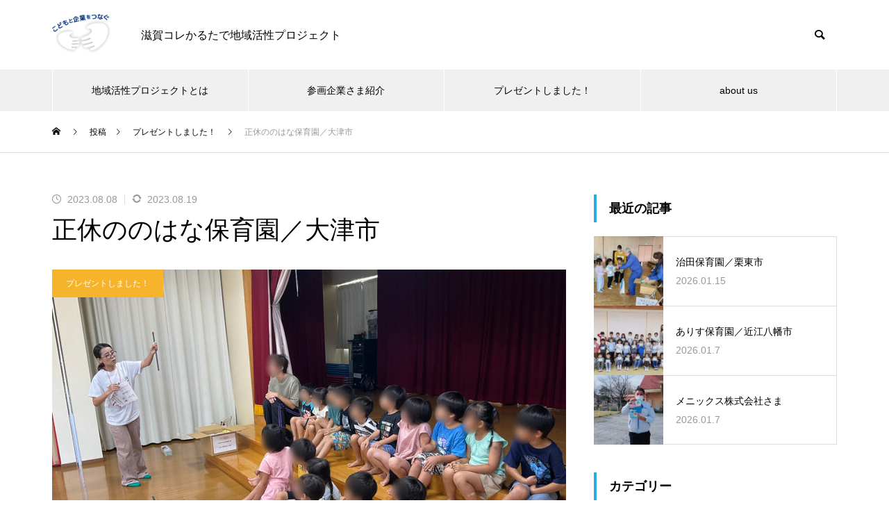

--- FILE ---
content_type: text/html; charset=UTF-8
request_url: https://project.karuta.biz/shokyunonohana/
body_size: 20327
content:
<!DOCTYPE html>
<html class="pc" lang="ja">
<head prefix="og: https://ogp.me/ns# fb: https://ogp.me/ns/fb#">
<meta charset="UTF-8">
<!--[if IE]><meta http-equiv="X-UA-Compatible" content="IE=edge"><![endif]-->
<meta name="viewport" content="width=device-width">
<title>正休ののはな保育園／大津市 | 滋賀コレかるたで地域活性プロジェクト</title>
<meta name="description" content="年長さん23人にプレゼントしました！8月8日、大津市の正休ののはな保育園の子ども達に滋賀コレかるたをプレゼントしました！プレゼントしてくださったのは、株式会社マインズ・株式会社TDCさま。">
<link rel="pingback" href="https://project.karuta.biz/xmlrpc.php">
<link rel="shortcut icon" href="https://project.karuta.biz/wp-content/uploads/2022/06/fabicon.png">
<meta name='robots' content='max-image-preview:large' />
<meta property="og:type" content="article">
<meta property="og:url" content="https://project.karuta.biz/shokyunonohana/">
<meta property="og:title" content="正休ののはな保育園／大津市 &#8211; 滋賀コレかるたで地域活性プロジェクト">
<meta property="og:description" content="年長さん23人にプレゼントしました！8月8日、大津市の正休ののはな保育園の子ども達に滋賀コレかるたをプレゼントしました！プレゼントしてくださったのは、株式会社マインズ・株式会社TDCさま。">
<meta property="og:site_name" content="滋賀コレかるたで地域活性プロジェクト">
<meta property="og:image" content="https://project.karuta.biz/wp-content/uploads/2023/08/nonohana02.jpg">
<meta property="og:image:secure_url" content="https://project.karuta.biz/wp-content/uploads/2023/08/nonohana02.jpg"> 
<meta property="og:image:width" content="1333"> 
<meta property="og:image:height" content="1000">
<meta name="twitter:card" content="summary">
<meta name="twitter:title" content="正休ののはな保育園／大津市 &#8211; 滋賀コレかるたで地域活性プロジェクト">
<meta property="twitter:description" content="年長さん23人にプレゼントしました！8月8日、大津市の正休ののはな保育園の子ども達に滋賀コレかるたをプレゼントしました！プレゼントしてくださったのは、株式会社マインズ・株式会社TDCさま。">
<meta name="twitter:image:src" content="https://project.karuta.biz/wp-content/uploads/2023/08/nonohana02-460x460.jpg">
<link rel='dns-prefetch' href='//www.googletagmanager.com' />
<link rel="alternate" type="application/rss+xml" title="滋賀コレかるたで地域活性プロジェクト &raquo; フィード" href="https://project.karuta.biz/feed/" />
<link rel="alternate" type="application/rss+xml" title="滋賀コレかるたで地域活性プロジェクト &raquo; コメントフィード" href="https://project.karuta.biz/comments/feed/" />
<link rel="alternate" type="application/rss+xml" title="滋賀コレかるたで地域活性プロジェクト &raquo; 正休ののはな保育園／大津市 のコメントのフィード" href="https://project.karuta.biz/shokyunonohana/feed/" />
<link rel="alternate" title="oEmbed (JSON)" type="application/json+oembed" href="https://project.karuta.biz/wp-json/oembed/1.0/embed?url=https%3A%2F%2Fproject.karuta.biz%2Fshokyunonohana%2F" />
<link rel="alternate" title="oEmbed (XML)" type="text/xml+oembed" href="https://project.karuta.biz/wp-json/oembed/1.0/embed?url=https%3A%2F%2Fproject.karuta.biz%2Fshokyunonohana%2F&#038;format=xml" />
<link rel="preconnect" href="https://fonts.googleapis.com">
<link rel="preconnect" href="https://fonts.gstatic.com" crossorigin>
<link href="https://fonts.googleapis.com/css2?family=Noto+Sans+JP:wght@400;600" rel="stylesheet">
<style id='wp-img-auto-sizes-contain-inline-css' type='text/css'>
img:is([sizes=auto i],[sizes^="auto," i]){contain-intrinsic-size:3000px 1500px}
/*# sourceURL=wp-img-auto-sizes-contain-inline-css */
</style>
<link rel='stylesheet' id='style-css' href='https://project.karuta.biz/wp-content/themes/muum_tcd085/style.css?ver=3.7.6' type='text/css' media='all' />
<style id='wp-block-library-inline-css' type='text/css'>
:root{--wp-block-synced-color:#7a00df;--wp-block-synced-color--rgb:122,0,223;--wp-bound-block-color:var(--wp-block-synced-color);--wp-editor-canvas-background:#ddd;--wp-admin-theme-color:#007cba;--wp-admin-theme-color--rgb:0,124,186;--wp-admin-theme-color-darker-10:#006ba1;--wp-admin-theme-color-darker-10--rgb:0,107,160.5;--wp-admin-theme-color-darker-20:#005a87;--wp-admin-theme-color-darker-20--rgb:0,90,135;--wp-admin-border-width-focus:2px}@media (min-resolution:192dpi){:root{--wp-admin-border-width-focus:1.5px}}.wp-element-button{cursor:pointer}:root .has-very-light-gray-background-color{background-color:#eee}:root .has-very-dark-gray-background-color{background-color:#313131}:root .has-very-light-gray-color{color:#eee}:root .has-very-dark-gray-color{color:#313131}:root .has-vivid-green-cyan-to-vivid-cyan-blue-gradient-background{background:linear-gradient(135deg,#00d084,#0693e3)}:root .has-purple-crush-gradient-background{background:linear-gradient(135deg,#34e2e4,#4721fb 50%,#ab1dfe)}:root .has-hazy-dawn-gradient-background{background:linear-gradient(135deg,#faaca8,#dad0ec)}:root .has-subdued-olive-gradient-background{background:linear-gradient(135deg,#fafae1,#67a671)}:root .has-atomic-cream-gradient-background{background:linear-gradient(135deg,#fdd79a,#004a59)}:root .has-nightshade-gradient-background{background:linear-gradient(135deg,#330968,#31cdcf)}:root .has-midnight-gradient-background{background:linear-gradient(135deg,#020381,#2874fc)}:root{--wp--preset--font-size--normal:16px;--wp--preset--font-size--huge:42px}.has-regular-font-size{font-size:1em}.has-larger-font-size{font-size:2.625em}.has-normal-font-size{font-size:var(--wp--preset--font-size--normal)}.has-huge-font-size{font-size:var(--wp--preset--font-size--huge)}.has-text-align-center{text-align:center}.has-text-align-left{text-align:left}.has-text-align-right{text-align:right}.has-fit-text{white-space:nowrap!important}#end-resizable-editor-section{display:none}.aligncenter{clear:both}.items-justified-left{justify-content:flex-start}.items-justified-center{justify-content:center}.items-justified-right{justify-content:flex-end}.items-justified-space-between{justify-content:space-between}.screen-reader-text{border:0;clip-path:inset(50%);height:1px;margin:-1px;overflow:hidden;padding:0;position:absolute;width:1px;word-wrap:normal!important}.screen-reader-text:focus{background-color:#ddd;clip-path:none;color:#444;display:block;font-size:1em;height:auto;left:5px;line-height:normal;padding:15px 23px 14px;text-decoration:none;top:5px;width:auto;z-index:100000}html :where(.has-border-color){border-style:solid}html :where([style*=border-top-color]){border-top-style:solid}html :where([style*=border-right-color]){border-right-style:solid}html :where([style*=border-bottom-color]){border-bottom-style:solid}html :where([style*=border-left-color]){border-left-style:solid}html :where([style*=border-width]){border-style:solid}html :where([style*=border-top-width]){border-top-style:solid}html :where([style*=border-right-width]){border-right-style:solid}html :where([style*=border-bottom-width]){border-bottom-style:solid}html :where([style*=border-left-width]){border-left-style:solid}html :where(img[class*=wp-image-]){height:auto;max-width:100%}:where(figure){margin:0 0 1em}html :where(.is-position-sticky){--wp-admin--admin-bar--position-offset:var(--wp-admin--admin-bar--height,0px)}@media screen and (max-width:600px){html :where(.is-position-sticky){--wp-admin--admin-bar--position-offset:0px}}

/*# sourceURL=wp-block-library-inline-css */
</style><style id='wp-block-heading-inline-css' type='text/css'>
h1:where(.wp-block-heading).has-background,h2:where(.wp-block-heading).has-background,h3:where(.wp-block-heading).has-background,h4:where(.wp-block-heading).has-background,h5:where(.wp-block-heading).has-background,h6:where(.wp-block-heading).has-background{padding:1.25em 2.375em}h1.has-text-align-left[style*=writing-mode]:where([style*=vertical-lr]),h1.has-text-align-right[style*=writing-mode]:where([style*=vertical-rl]),h2.has-text-align-left[style*=writing-mode]:where([style*=vertical-lr]),h2.has-text-align-right[style*=writing-mode]:where([style*=vertical-rl]),h3.has-text-align-left[style*=writing-mode]:where([style*=vertical-lr]),h3.has-text-align-right[style*=writing-mode]:where([style*=vertical-rl]),h4.has-text-align-left[style*=writing-mode]:where([style*=vertical-lr]),h4.has-text-align-right[style*=writing-mode]:where([style*=vertical-rl]),h5.has-text-align-left[style*=writing-mode]:where([style*=vertical-lr]),h5.has-text-align-right[style*=writing-mode]:where([style*=vertical-rl]),h6.has-text-align-left[style*=writing-mode]:where([style*=vertical-lr]),h6.has-text-align-right[style*=writing-mode]:where([style*=vertical-rl]){rotate:180deg}
/*# sourceURL=https://project.karuta.biz/wp-includes/blocks/heading/style.min.css */
</style>
<style id='wp-block-image-inline-css' type='text/css'>
.wp-block-image>a,.wp-block-image>figure>a{display:inline-block}.wp-block-image img{box-sizing:border-box;height:auto;max-width:100%;vertical-align:bottom}@media not (prefers-reduced-motion){.wp-block-image img.hide{visibility:hidden}.wp-block-image img.show{animation:show-content-image .4s}}.wp-block-image[style*=border-radius] img,.wp-block-image[style*=border-radius]>a{border-radius:inherit}.wp-block-image.has-custom-border img{box-sizing:border-box}.wp-block-image.aligncenter{text-align:center}.wp-block-image.alignfull>a,.wp-block-image.alignwide>a{width:100%}.wp-block-image.alignfull img,.wp-block-image.alignwide img{height:auto;width:100%}.wp-block-image .aligncenter,.wp-block-image .alignleft,.wp-block-image .alignright,.wp-block-image.aligncenter,.wp-block-image.alignleft,.wp-block-image.alignright{display:table}.wp-block-image .aligncenter>figcaption,.wp-block-image .alignleft>figcaption,.wp-block-image .alignright>figcaption,.wp-block-image.aligncenter>figcaption,.wp-block-image.alignleft>figcaption,.wp-block-image.alignright>figcaption{caption-side:bottom;display:table-caption}.wp-block-image .alignleft{float:left;margin:.5em 1em .5em 0}.wp-block-image .alignright{float:right;margin:.5em 0 .5em 1em}.wp-block-image .aligncenter{margin-left:auto;margin-right:auto}.wp-block-image :where(figcaption){margin-bottom:1em;margin-top:.5em}.wp-block-image.is-style-circle-mask img{border-radius:9999px}@supports ((-webkit-mask-image:none) or (mask-image:none)) or (-webkit-mask-image:none){.wp-block-image.is-style-circle-mask img{border-radius:0;-webkit-mask-image:url('data:image/svg+xml;utf8,<svg viewBox="0 0 100 100" xmlns="http://www.w3.org/2000/svg"><circle cx="50" cy="50" r="50"/></svg>');mask-image:url('data:image/svg+xml;utf8,<svg viewBox="0 0 100 100" xmlns="http://www.w3.org/2000/svg"><circle cx="50" cy="50" r="50"/></svg>');mask-mode:alpha;-webkit-mask-position:center;mask-position:center;-webkit-mask-repeat:no-repeat;mask-repeat:no-repeat;-webkit-mask-size:contain;mask-size:contain}}:root :where(.wp-block-image.is-style-rounded img,.wp-block-image .is-style-rounded img){border-radius:9999px}.wp-block-image figure{margin:0}.wp-lightbox-container{display:flex;flex-direction:column;position:relative}.wp-lightbox-container img{cursor:zoom-in}.wp-lightbox-container img:hover+button{opacity:1}.wp-lightbox-container button{align-items:center;backdrop-filter:blur(16px) saturate(180%);background-color:#5a5a5a40;border:none;border-radius:4px;cursor:zoom-in;display:flex;height:20px;justify-content:center;opacity:0;padding:0;position:absolute;right:16px;text-align:center;top:16px;width:20px;z-index:100}@media not (prefers-reduced-motion){.wp-lightbox-container button{transition:opacity .2s ease}}.wp-lightbox-container button:focus-visible{outline:3px auto #5a5a5a40;outline:3px auto -webkit-focus-ring-color;outline-offset:3px}.wp-lightbox-container button:hover{cursor:pointer;opacity:1}.wp-lightbox-container button:focus{opacity:1}.wp-lightbox-container button:focus,.wp-lightbox-container button:hover,.wp-lightbox-container button:not(:hover):not(:active):not(.has-background){background-color:#5a5a5a40;border:none}.wp-lightbox-overlay{box-sizing:border-box;cursor:zoom-out;height:100vh;left:0;overflow:hidden;position:fixed;top:0;visibility:hidden;width:100%;z-index:100000}.wp-lightbox-overlay .close-button{align-items:center;cursor:pointer;display:flex;justify-content:center;min-height:40px;min-width:40px;padding:0;position:absolute;right:calc(env(safe-area-inset-right) + 16px);top:calc(env(safe-area-inset-top) + 16px);z-index:5000000}.wp-lightbox-overlay .close-button:focus,.wp-lightbox-overlay .close-button:hover,.wp-lightbox-overlay .close-button:not(:hover):not(:active):not(.has-background){background:none;border:none}.wp-lightbox-overlay .lightbox-image-container{height:var(--wp--lightbox-container-height);left:50%;overflow:hidden;position:absolute;top:50%;transform:translate(-50%,-50%);transform-origin:top left;width:var(--wp--lightbox-container-width);z-index:9999999999}.wp-lightbox-overlay .wp-block-image{align-items:center;box-sizing:border-box;display:flex;height:100%;justify-content:center;margin:0;position:relative;transform-origin:0 0;width:100%;z-index:3000000}.wp-lightbox-overlay .wp-block-image img{height:var(--wp--lightbox-image-height);min-height:var(--wp--lightbox-image-height);min-width:var(--wp--lightbox-image-width);width:var(--wp--lightbox-image-width)}.wp-lightbox-overlay .wp-block-image figcaption{display:none}.wp-lightbox-overlay button{background:none;border:none}.wp-lightbox-overlay .scrim{background-color:#fff;height:100%;opacity:.9;position:absolute;width:100%;z-index:2000000}.wp-lightbox-overlay.active{visibility:visible}@media not (prefers-reduced-motion){.wp-lightbox-overlay.active{animation:turn-on-visibility .25s both}.wp-lightbox-overlay.active img{animation:turn-on-visibility .35s both}.wp-lightbox-overlay.show-closing-animation:not(.active){animation:turn-off-visibility .35s both}.wp-lightbox-overlay.show-closing-animation:not(.active) img{animation:turn-off-visibility .25s both}.wp-lightbox-overlay.zoom.active{animation:none;opacity:1;visibility:visible}.wp-lightbox-overlay.zoom.active .lightbox-image-container{animation:lightbox-zoom-in .4s}.wp-lightbox-overlay.zoom.active .lightbox-image-container img{animation:none}.wp-lightbox-overlay.zoom.active .scrim{animation:turn-on-visibility .4s forwards}.wp-lightbox-overlay.zoom.show-closing-animation:not(.active){animation:none}.wp-lightbox-overlay.zoom.show-closing-animation:not(.active) .lightbox-image-container{animation:lightbox-zoom-out .4s}.wp-lightbox-overlay.zoom.show-closing-animation:not(.active) .lightbox-image-container img{animation:none}.wp-lightbox-overlay.zoom.show-closing-animation:not(.active) .scrim{animation:turn-off-visibility .4s forwards}}@keyframes show-content-image{0%{visibility:hidden}99%{visibility:hidden}to{visibility:visible}}@keyframes turn-on-visibility{0%{opacity:0}to{opacity:1}}@keyframes turn-off-visibility{0%{opacity:1;visibility:visible}99%{opacity:0;visibility:visible}to{opacity:0;visibility:hidden}}@keyframes lightbox-zoom-in{0%{transform:translate(calc((-100vw + var(--wp--lightbox-scrollbar-width))/2 + var(--wp--lightbox-initial-left-position)),calc(-50vh + var(--wp--lightbox-initial-top-position))) scale(var(--wp--lightbox-scale))}to{transform:translate(-50%,-50%) scale(1)}}@keyframes lightbox-zoom-out{0%{transform:translate(-50%,-50%) scale(1);visibility:visible}99%{visibility:visible}to{transform:translate(calc((-100vw + var(--wp--lightbox-scrollbar-width))/2 + var(--wp--lightbox-initial-left-position)),calc(-50vh + var(--wp--lightbox-initial-top-position))) scale(var(--wp--lightbox-scale));visibility:hidden}}
/*# sourceURL=https://project.karuta.biz/wp-includes/blocks/image/style.min.css */
</style>
<style id='wp-block-columns-inline-css' type='text/css'>
.wp-block-columns{box-sizing:border-box;display:flex;flex-wrap:wrap!important}@media (min-width:782px){.wp-block-columns{flex-wrap:nowrap!important}}.wp-block-columns{align-items:normal!important}.wp-block-columns.are-vertically-aligned-top{align-items:flex-start}.wp-block-columns.are-vertically-aligned-center{align-items:center}.wp-block-columns.are-vertically-aligned-bottom{align-items:flex-end}@media (max-width:781px){.wp-block-columns:not(.is-not-stacked-on-mobile)>.wp-block-column{flex-basis:100%!important}}@media (min-width:782px){.wp-block-columns:not(.is-not-stacked-on-mobile)>.wp-block-column{flex-basis:0;flex-grow:1}.wp-block-columns:not(.is-not-stacked-on-mobile)>.wp-block-column[style*=flex-basis]{flex-grow:0}}.wp-block-columns.is-not-stacked-on-mobile{flex-wrap:nowrap!important}.wp-block-columns.is-not-stacked-on-mobile>.wp-block-column{flex-basis:0;flex-grow:1}.wp-block-columns.is-not-stacked-on-mobile>.wp-block-column[style*=flex-basis]{flex-grow:0}:where(.wp-block-columns){margin-bottom:1.75em}:where(.wp-block-columns.has-background){padding:1.25em 2.375em}.wp-block-column{flex-grow:1;min-width:0;overflow-wrap:break-word;word-break:break-word}.wp-block-column.is-vertically-aligned-top{align-self:flex-start}.wp-block-column.is-vertically-aligned-center{align-self:center}.wp-block-column.is-vertically-aligned-bottom{align-self:flex-end}.wp-block-column.is-vertically-aligned-stretch{align-self:stretch}.wp-block-column.is-vertically-aligned-bottom,.wp-block-column.is-vertically-aligned-center,.wp-block-column.is-vertically-aligned-top{width:100%}
/*# sourceURL=https://project.karuta.biz/wp-includes/blocks/columns/style.min.css */
</style>
<style id='wp-block-paragraph-inline-css' type='text/css'>
.is-small-text{font-size:.875em}.is-regular-text{font-size:1em}.is-large-text{font-size:2.25em}.is-larger-text{font-size:3em}.has-drop-cap:not(:focus):first-letter{float:left;font-size:8.4em;font-style:normal;font-weight:100;line-height:.68;margin:.05em .1em 0 0;text-transform:uppercase}body.rtl .has-drop-cap:not(:focus):first-letter{float:none;margin-left:.1em}p.has-drop-cap.has-background{overflow:hidden}:root :where(p.has-background){padding:1.25em 2.375em}:where(p.has-text-color:not(.has-link-color)) a{color:inherit}p.has-text-align-left[style*="writing-mode:vertical-lr"],p.has-text-align-right[style*="writing-mode:vertical-rl"]{rotate:180deg}
/*# sourceURL=https://project.karuta.biz/wp-includes/blocks/paragraph/style.min.css */
</style>
<style id='global-styles-inline-css' type='text/css'>
:root{--wp--preset--aspect-ratio--square: 1;--wp--preset--aspect-ratio--4-3: 4/3;--wp--preset--aspect-ratio--3-4: 3/4;--wp--preset--aspect-ratio--3-2: 3/2;--wp--preset--aspect-ratio--2-3: 2/3;--wp--preset--aspect-ratio--16-9: 16/9;--wp--preset--aspect-ratio--9-16: 9/16;--wp--preset--color--black: #000000;--wp--preset--color--cyan-bluish-gray: #abb8c3;--wp--preset--color--white: #ffffff;--wp--preset--color--pale-pink: #f78da7;--wp--preset--color--vivid-red: #cf2e2e;--wp--preset--color--luminous-vivid-orange: #ff6900;--wp--preset--color--luminous-vivid-amber: #fcb900;--wp--preset--color--light-green-cyan: #7bdcb5;--wp--preset--color--vivid-green-cyan: #00d084;--wp--preset--color--pale-cyan-blue: #8ed1fc;--wp--preset--color--vivid-cyan-blue: #0693e3;--wp--preset--color--vivid-purple: #9b51e0;--wp--preset--gradient--vivid-cyan-blue-to-vivid-purple: linear-gradient(135deg,rgb(6,147,227) 0%,rgb(155,81,224) 100%);--wp--preset--gradient--light-green-cyan-to-vivid-green-cyan: linear-gradient(135deg,rgb(122,220,180) 0%,rgb(0,208,130) 100%);--wp--preset--gradient--luminous-vivid-amber-to-luminous-vivid-orange: linear-gradient(135deg,rgb(252,185,0) 0%,rgb(255,105,0) 100%);--wp--preset--gradient--luminous-vivid-orange-to-vivid-red: linear-gradient(135deg,rgb(255,105,0) 0%,rgb(207,46,46) 100%);--wp--preset--gradient--very-light-gray-to-cyan-bluish-gray: linear-gradient(135deg,rgb(238,238,238) 0%,rgb(169,184,195) 100%);--wp--preset--gradient--cool-to-warm-spectrum: linear-gradient(135deg,rgb(74,234,220) 0%,rgb(151,120,209) 20%,rgb(207,42,186) 40%,rgb(238,44,130) 60%,rgb(251,105,98) 80%,rgb(254,248,76) 100%);--wp--preset--gradient--blush-light-purple: linear-gradient(135deg,rgb(255,206,236) 0%,rgb(152,150,240) 100%);--wp--preset--gradient--blush-bordeaux: linear-gradient(135deg,rgb(254,205,165) 0%,rgb(254,45,45) 50%,rgb(107,0,62) 100%);--wp--preset--gradient--luminous-dusk: linear-gradient(135deg,rgb(255,203,112) 0%,rgb(199,81,192) 50%,rgb(65,88,208) 100%);--wp--preset--gradient--pale-ocean: linear-gradient(135deg,rgb(255,245,203) 0%,rgb(182,227,212) 50%,rgb(51,167,181) 100%);--wp--preset--gradient--electric-grass: linear-gradient(135deg,rgb(202,248,128) 0%,rgb(113,206,126) 100%);--wp--preset--gradient--midnight: linear-gradient(135deg,rgb(2,3,129) 0%,rgb(40,116,252) 100%);--wp--preset--font-size--small: 13px;--wp--preset--font-size--medium: 20px;--wp--preset--font-size--large: 36px;--wp--preset--font-size--x-large: 42px;--wp--preset--spacing--20: 0.44rem;--wp--preset--spacing--30: 0.67rem;--wp--preset--spacing--40: 1rem;--wp--preset--spacing--50: 1.5rem;--wp--preset--spacing--60: 2.25rem;--wp--preset--spacing--70: 3.38rem;--wp--preset--spacing--80: 5.06rem;--wp--preset--shadow--natural: 6px 6px 9px rgba(0, 0, 0, 0.2);--wp--preset--shadow--deep: 12px 12px 50px rgba(0, 0, 0, 0.4);--wp--preset--shadow--sharp: 6px 6px 0px rgba(0, 0, 0, 0.2);--wp--preset--shadow--outlined: 6px 6px 0px -3px rgb(255, 255, 255), 6px 6px rgb(0, 0, 0);--wp--preset--shadow--crisp: 6px 6px 0px rgb(0, 0, 0);}:where(.is-layout-flex){gap: 0.5em;}:where(.is-layout-grid){gap: 0.5em;}body .is-layout-flex{display: flex;}.is-layout-flex{flex-wrap: wrap;align-items: center;}.is-layout-flex > :is(*, div){margin: 0;}body .is-layout-grid{display: grid;}.is-layout-grid > :is(*, div){margin: 0;}:where(.wp-block-columns.is-layout-flex){gap: 2em;}:where(.wp-block-columns.is-layout-grid){gap: 2em;}:where(.wp-block-post-template.is-layout-flex){gap: 1.25em;}:where(.wp-block-post-template.is-layout-grid){gap: 1.25em;}.has-black-color{color: var(--wp--preset--color--black) !important;}.has-cyan-bluish-gray-color{color: var(--wp--preset--color--cyan-bluish-gray) !important;}.has-white-color{color: var(--wp--preset--color--white) !important;}.has-pale-pink-color{color: var(--wp--preset--color--pale-pink) !important;}.has-vivid-red-color{color: var(--wp--preset--color--vivid-red) !important;}.has-luminous-vivid-orange-color{color: var(--wp--preset--color--luminous-vivid-orange) !important;}.has-luminous-vivid-amber-color{color: var(--wp--preset--color--luminous-vivid-amber) !important;}.has-light-green-cyan-color{color: var(--wp--preset--color--light-green-cyan) !important;}.has-vivid-green-cyan-color{color: var(--wp--preset--color--vivid-green-cyan) !important;}.has-pale-cyan-blue-color{color: var(--wp--preset--color--pale-cyan-blue) !important;}.has-vivid-cyan-blue-color{color: var(--wp--preset--color--vivid-cyan-blue) !important;}.has-vivid-purple-color{color: var(--wp--preset--color--vivid-purple) !important;}.has-black-background-color{background-color: var(--wp--preset--color--black) !important;}.has-cyan-bluish-gray-background-color{background-color: var(--wp--preset--color--cyan-bluish-gray) !important;}.has-white-background-color{background-color: var(--wp--preset--color--white) !important;}.has-pale-pink-background-color{background-color: var(--wp--preset--color--pale-pink) !important;}.has-vivid-red-background-color{background-color: var(--wp--preset--color--vivid-red) !important;}.has-luminous-vivid-orange-background-color{background-color: var(--wp--preset--color--luminous-vivid-orange) !important;}.has-luminous-vivid-amber-background-color{background-color: var(--wp--preset--color--luminous-vivid-amber) !important;}.has-light-green-cyan-background-color{background-color: var(--wp--preset--color--light-green-cyan) !important;}.has-vivid-green-cyan-background-color{background-color: var(--wp--preset--color--vivid-green-cyan) !important;}.has-pale-cyan-blue-background-color{background-color: var(--wp--preset--color--pale-cyan-blue) !important;}.has-vivid-cyan-blue-background-color{background-color: var(--wp--preset--color--vivid-cyan-blue) !important;}.has-vivid-purple-background-color{background-color: var(--wp--preset--color--vivid-purple) !important;}.has-black-border-color{border-color: var(--wp--preset--color--black) !important;}.has-cyan-bluish-gray-border-color{border-color: var(--wp--preset--color--cyan-bluish-gray) !important;}.has-white-border-color{border-color: var(--wp--preset--color--white) !important;}.has-pale-pink-border-color{border-color: var(--wp--preset--color--pale-pink) !important;}.has-vivid-red-border-color{border-color: var(--wp--preset--color--vivid-red) !important;}.has-luminous-vivid-orange-border-color{border-color: var(--wp--preset--color--luminous-vivid-orange) !important;}.has-luminous-vivid-amber-border-color{border-color: var(--wp--preset--color--luminous-vivid-amber) !important;}.has-light-green-cyan-border-color{border-color: var(--wp--preset--color--light-green-cyan) !important;}.has-vivid-green-cyan-border-color{border-color: var(--wp--preset--color--vivid-green-cyan) !important;}.has-pale-cyan-blue-border-color{border-color: var(--wp--preset--color--pale-cyan-blue) !important;}.has-vivid-cyan-blue-border-color{border-color: var(--wp--preset--color--vivid-cyan-blue) !important;}.has-vivid-purple-border-color{border-color: var(--wp--preset--color--vivid-purple) !important;}.has-vivid-cyan-blue-to-vivid-purple-gradient-background{background: var(--wp--preset--gradient--vivid-cyan-blue-to-vivid-purple) !important;}.has-light-green-cyan-to-vivid-green-cyan-gradient-background{background: var(--wp--preset--gradient--light-green-cyan-to-vivid-green-cyan) !important;}.has-luminous-vivid-amber-to-luminous-vivid-orange-gradient-background{background: var(--wp--preset--gradient--luminous-vivid-amber-to-luminous-vivid-orange) !important;}.has-luminous-vivid-orange-to-vivid-red-gradient-background{background: var(--wp--preset--gradient--luminous-vivid-orange-to-vivid-red) !important;}.has-very-light-gray-to-cyan-bluish-gray-gradient-background{background: var(--wp--preset--gradient--very-light-gray-to-cyan-bluish-gray) !important;}.has-cool-to-warm-spectrum-gradient-background{background: var(--wp--preset--gradient--cool-to-warm-spectrum) !important;}.has-blush-light-purple-gradient-background{background: var(--wp--preset--gradient--blush-light-purple) !important;}.has-blush-bordeaux-gradient-background{background: var(--wp--preset--gradient--blush-bordeaux) !important;}.has-luminous-dusk-gradient-background{background: var(--wp--preset--gradient--luminous-dusk) !important;}.has-pale-ocean-gradient-background{background: var(--wp--preset--gradient--pale-ocean) !important;}.has-electric-grass-gradient-background{background: var(--wp--preset--gradient--electric-grass) !important;}.has-midnight-gradient-background{background: var(--wp--preset--gradient--midnight) !important;}.has-small-font-size{font-size: var(--wp--preset--font-size--small) !important;}.has-medium-font-size{font-size: var(--wp--preset--font-size--medium) !important;}.has-large-font-size{font-size: var(--wp--preset--font-size--large) !important;}.has-x-large-font-size{font-size: var(--wp--preset--font-size--x-large) !important;}
:where(.wp-block-columns.is-layout-flex){gap: 2em;}:where(.wp-block-columns.is-layout-grid){gap: 2em;}
/*# sourceURL=global-styles-inline-css */
</style>
<style id='core-block-supports-inline-css' type='text/css'>
.wp-container-core-columns-is-layout-9d6595d7{flex-wrap:nowrap;}
/*# sourceURL=core-block-supports-inline-css */
</style>

<style id='classic-theme-styles-inline-css' type='text/css'>
/*! This file is auto-generated */
.wp-block-button__link{color:#fff;background-color:#32373c;border-radius:9999px;box-shadow:none;text-decoration:none;padding:calc(.667em + 2px) calc(1.333em + 2px);font-size:1.125em}.wp-block-file__button{background:#32373c;color:#fff;text-decoration:none}
/*# sourceURL=/wp-includes/css/classic-themes.min.css */
</style>
<style>:root {
  --tcd-font-type1: Arial,"Hiragino Sans","Yu Gothic Medium","Meiryo",sans-serif;
  --tcd-font-type2: "Times New Roman",Times,"Yu Mincho","游明朝","游明朝体","Hiragino Mincho Pro",serif;
  --tcd-font-type3: Palatino,"Yu Kyokasho","游教科書体","UD デジタル 教科書体 N","游明朝","游明朝体","Hiragino Mincho Pro","Meiryo",serif;
  --tcd-font-type-logo: "Noto Sans JP",sans-serif;
}</style>
<script type="text/javascript" src="https://project.karuta.biz/wp-includes/js/jquery/jquery.min.js?ver=3.7.1" id="jquery-core-js"></script>
<script type="text/javascript" src="https://project.karuta.biz/wp-includes/js/jquery/jquery-migrate.min.js?ver=3.4.1" id="jquery-migrate-js"></script>

<!-- Site Kit によって追加された Google タグ（gtag.js）スニペット -->
<!-- Google アナリティクス スニペット (Site Kit が追加) -->
<script type="text/javascript" src="https://www.googletagmanager.com/gtag/js?id=G-FY4RFKEWKX" id="google_gtagjs-js" async></script>
<script type="text/javascript" id="google_gtagjs-js-after">
/* <![CDATA[ */
window.dataLayer = window.dataLayer || [];function gtag(){dataLayer.push(arguments);}
gtag("set","linker",{"domains":["project.karuta.biz"]});
gtag("js", new Date());
gtag("set", "developer_id.dZTNiMT", true);
gtag("config", "G-FY4RFKEWKX");
//# sourceURL=google_gtagjs-js-after
/* ]]> */
</script>
<link rel="https://api.w.org/" href="https://project.karuta.biz/wp-json/" /><link rel="alternate" title="JSON" type="application/json" href="https://project.karuta.biz/wp-json/wp/v2/posts/1469" /><link rel="canonical" href="https://project.karuta.biz/shokyunonohana/" />
<link rel='shortlink' href='https://project.karuta.biz/?p=1469' />
<meta name="generator" content="Site Kit by Google 1.170.0" /><link rel="stylesheet" href="https://project.karuta.biz/wp-content/themes/muum_tcd085/css/design-plus.css?ver=3.7.6">
<link rel="stylesheet" href="https://project.karuta.biz/wp-content/themes/muum_tcd085/css/sns-botton.css?ver=3.7.6">
<link rel="stylesheet" media="screen and (max-width:1251px)" href="https://project.karuta.biz/wp-content/themes/muum_tcd085/css/responsive.css?ver=3.7.6">
<link rel="stylesheet" media="screen and (max-width:1251px)" href="https://project.karuta.biz/wp-content/themes/muum_tcd085/css/footer-bar.css?ver=3.7.6">

<script src="https://project.karuta.biz/wp-content/themes/muum_tcd085/js/jquery.easing.1.4.js?ver=3.7.6"></script>
<script src="https://project.karuta.biz/wp-content/themes/muum_tcd085/js/jscript.js?ver=3.7.6"></script>
<script src="https://project.karuta.biz/wp-content/themes/muum_tcd085/js/tcd_cookie.min.js?ver=3.7.6"></script>
<script src="https://project.karuta.biz/wp-content/themes/muum_tcd085/js/comment.js?ver=3.7.6"></script>
<script src="https://project.karuta.biz/wp-content/themes/muum_tcd085/js/parallax.js?ver=3.7.6"></script>
<script src="https://project.karuta.biz/wp-content/themes/muum_tcd085/js/counter.js?ver=3.7.6"></script>
<script src="https://project.karuta.biz/wp-content/themes/muum_tcd085/js/waypoints.min.js?ver=3.7.6"></script>

<link rel="stylesheet" href="https://project.karuta.biz/wp-content/themes/muum_tcd085/js/simplebar.css?ver=3.7.6">
<script src="https://project.karuta.biz/wp-content/themes/muum_tcd085/js/simplebar.min.js?ver=3.7.6"></script>


<script src="https://project.karuta.biz/wp-content/themes/muum_tcd085/js/header_fix_mobile.js?ver=3.7.6"></script>
<style type="text/css">
body { font-size:16px; }
body, input, textarea { font-family: var(--tcd-font-type1); }

.rich_font, .p-vertical, .widget_headline, .widget_tab_post_list_button a, .search_box_headline, #global_menu, .megamenu_blog_list, .megamenu_b_wrap, .megamenu_b_wrap .headline, #index_tab { font-family: var(--tcd-font-type1);}

.rich_font_1 { font-family: var(--tcd-font-type1);  }
.rich_font_2 { font-family: var(--tcd-font-type2);  font-weight:500; }
.rich_font_3 { font-family: var(--tcd-font-type3);  font-weight:500; }
.rich_font_logo { font-family: var(--tcd-font-type-logo); font-weight: bold !important; ;}

.post_content, #next_prev_post { font-family: var(--tcd-font-type1);  }

#global_menu { background:rgba(240,240,240, 1); }
#global_menu > ul > li > a, #global_menu > ul > li:first-of-type a { color:#000; border-color:#FFFFFF; }
#global_menu > ul > li > a:hover { color:#fff; background:#f6b42c; /*border-color:#f6b42c;*/ }
#global_menu > ul > li.active > a, #global_menu > ul > li.current-menu-item > a, #header.active #global_menu > ul > li.current-menu-item.active_button > a { color:#fff; background:#29aae1; /*border-color:#29aae1;*/ }
#global_menu ul ul a { color:#FFFFFF !important; background:#f6b42c; }
#global_menu ul ul a:hover { background:#dd9b13; }
#global_menu > ul > li.menu-item-has-children.active > a { background:#f6b42c; /*border-color:#f6b42c;*/ }
.pc .header_fix #header.off_hover #global_menu { background:rgba(240,240,240,0.5); }
.pc .header_fix #header.off_hover #global_menu > ul > li > a, .pc .header_fix #header.off_hover #global_menu > ul > li:first-of-type a { border-color:rgba(255,255,255,0.5); }
.mobile .header_fix_mobile #header { background:#fff; }
.mobile .header_fix_mobile #header.off_hover { background:rgba(255,255,255,0.5); }
#drawer_menu { background:#29aae1; }
#mobile_menu a { color:#ffffff; border-color:rgba(255, 255, 255, 0.2); }
#mobile_menu li li a { background:#29aae1; }
#drawer_menu #close_menu a{ color:#29aae1; }
#drawer_menu #close_menu a:before { color:#ffffff; }
#mobile_menu .child_menu_button .icon:before, #footer_search .button label:before{ color:#ffffff; }
.megamenu_blog_list { background:#29aae1; }
.megamenu_blog_list .category_list a { font-size:16px; color:#999999; }
.megamenu_blog_list .post_list .title { font-size:14px; }
.megamenu_b_wrap { background:#29aae1; }
.megamenu_b_wrap .headline { font-size:16px; color:#ffffff; }
.megamenu_b_wrap .title { font-size:14px; }
.megamenu_page_wrap { border-top:1px solid #555555; }
#global_menu > ul > li.megamenu_parent_type2.active_megamenu_button > a { color:#fff !important; background:#29aae1 !important; /*border-color:#29aae1 !important;*/ }
#global_menu > ul > li.megamenu_parent_type3.active_megamenu_button > a { color:#fff !important; background:#29aae1 !important; /*border-color:#29aae1 !important;*/ }
#footer_carousel { background:#29aae1; }
#footer_carousel .title { font-size:14px; }
#footer_bottom { color:#ffffff; background:#29aae1; }
#footer_bottom a { color:#ffffff; }
#return_top a:before { color:#FFFFFF; }
#return_top a { background:#29aae1; }
#return_top a:hover { background:#f6b42c; }
@media screen and (max-width:750px) {
  #footer_carousel .title { font-size:12px; }
  #footer_bottom { color:#000; background:none; }
  #footer_bottom a { color:#000; }
  #copyright { color:#ffffff; background:#29aae1; }
}
.author_profile .avatar_area img, .animate_image img, .animate_background .image {
  width:100%; height:auto;
  -webkit-transition: transform  0.75s ease;
  transition: transform  0.75s ease;
}
.author_profile a.avatar:hover img, .animate_image:hover img, .animate_background:hover .image {
  -webkit-transform: scale(1.2);
  transform: scale(1.2);
}



a { color:#000; }

.widget_tab_post_list_button a:hover, .page_navi span.current, #author_page_headline,
#header_carousel_type1 .slick-dots button:hover::before, #header_carousel_type1 .slick-dots .slick-active button::before, #header_carousel_type2 .slick-dots button:hover::before, #header_carousel_type2 .slick-dots .slick-active button::before
  { background-color:#29aae1; }

.widget_headline, .design_headline1, .widget_tab_post_list_button a:hover, .page_navi span.current
  { border-color:#29aae1; }

#header_search .button label:hover:before
  { color:#f6b42c; }

#submit_comment:hover, #cancel_comment_reply a:hover, #wp-calendar #prev a:hover, #wp-calendar #next a:hover, #wp-calendar td a:hover,
#post_pagination a:hover, #p_readmore .button:hover, .page_navi a:hover, #post_pagination a:hover,.c-pw__btn:hover, #post_pagination a:hover, #comment_tab li a:hover, #category_post .tab p:hover
  { background-color:#f6b42c; }

#comment_textarea textarea:focus, .c-pw__box-input:focus, .page_navi a:hover, #post_pagination p, #post_pagination a:hover
  { border-color:#f6b42c; }

a:hover, #header_logo a:hover, #footer a:hover, #footer_social_link li a:hover:before, #bread_crumb a:hover, #bread_crumb li.home a:hover:after, #next_prev_post a:hover,
.single_copy_title_url_btn:hover, .tcdw_search_box_widget .search_area .search_button:hover:before, .tab_widget_nav:hover:before,
#single_author_title_area .author_link li a:hover:before, .author_profile a:hover, .author_profile .author_link li a:hover:before, #post_meta_bottom a:hover, .cardlink_title a:hover,
.comment a:hover, .comment_form_wrapper a:hover, #searchform .submit_button:hover:before, .p-dropdown__title:hover:after
  { color:#a0a0a0; }
.footer_sns li.note a:hover:before , .author_profile .author_link li.note a:hover:before{ background-color:#a0a0a0; }

#menu_button:hover span
  { background-color:#a0a0a0; }

.post_content a, .custom-html-widget a { color:#2e3191; }
.post_content a:hover, .custom-html-widget a:hover { text-decoration:underline; }

.cat_id1 { background-color:#29aae1; }
.cat_id1:hover { background-color:#7ec7ed; }
.megamenu_blog_list .category_list li.active .cat_id1 { color:#29aae1; }
.megamenu_blog_list .category_list .cat_id1:hover { color:#7ec7ed; }
.category_list_widget .cat-item-1 > a:hover > .count { background-color:#29aae1; border-color:#29aae1; }
.cat_id2 { background-color:#f6b42c; }
.cat_id2:hover { background-color:#fcd7a1; }
.megamenu_blog_list .category_list li.active .cat_id2 { color:#f6b42c; }
.megamenu_blog_list .category_list .cat_id2:hover { color:#fcd7a1; }
.category_list_widget .cat-item-2 > a:hover > .count { background-color:#f6b42c; border-color:#f6b42c; }
.cat_id8 { background-color:#f0ea30; }
.cat_id8:hover { background-color:#f8f5aa; }
.megamenu_blog_list .category_list li.active .cat_id8 { color:#f0ea30; }
.megamenu_blog_list .category_list .cat_id8:hover { color:#f8f5aa; }
.category_list_widget .cat-item-8 > a:hover > .count { background-color:#f0ea30; border-color:#f0ea30; }


.mojiwaku{   
 border:1px solid #d3d3d3; 
font-size: 90%;
line-height: 1;
padding: 20px;
}

h2:first-letter {
  font-size: 150%;
  color: #59c3e1;
}



h6 {
  position: relative;
  padding: 0.6em;
  background: #e0edff;
}

h6:after {
  position: absolute;
  content: '';
  top: 100%;
  left: 30px;
  border: 15px solid transparent;
  border-top: 15px solid #e0edff;
  width: 0;
  height: 0;
}


.wp-block-separator{
border-top:  initial; 
border-bottom: initial; 
}

hr {
  background-color:#83ccd2;
}

button {
  background: none;
  border: none;
  padding: 0;
  font: inherit;
  color: inherit;
  cursor: pointer;
  outline: inherit;
}

button {
  background-color: #59c3e1;
  color: #fff;
  border: none;
  padding: 10px 20px;
  border-radius: 5px;
  transition: background-color 0.2s ease-in-out;
}

button:hover {
  background-color: #8dd6e8;
}.styled_h2 {
  font-size:26px !important; text-align:left !important; color:#ffffff; background:#000000;  border-top:0px solid #dddddd;
  border-bottom:0px solid #dddddd;
  border-left:0px solid #dddddd;
  border-right:0px solid #dddddd;
  padding:15px 15px 15px 15px !important;
  margin:0px 0px 30px !important;
}
.styled_h3 {
  font-size:22px !important; text-align:left !important; color:#000000;   border-top:0px solid #dddddd;
  border-bottom:0px solid #dddddd;
  border-left:2px solid #000000;
  border-right:0px solid #dddddd;
  padding:6px 0px 6px 16px !important;
  margin:0px 0px 30px !important;
}
.styled_h4 {
  font-weight:400 !important; font-size:18px !important; text-align:left !important; color:#000000;   border-top:0px solid #dddddd;
  border-bottom:1px solid #dddddd;
  border-left:0px solid #dddddd;
  border-right:0px solid #dddddd;
  padding:3px 0px 3px 20px !important;
  margin:0px 0px 30px !important;
}
.styled_h5 {
  font-weight:400 !important; font-size:14px !important; text-align:left !important; color:#000000;   border-top:0px solid #dddddd;
  border-bottom:1px solid #dddddd;
  border-left:0px solid #dddddd;
  border-right:0px solid #dddddd;
  padding:3px 0px 3px 24px !important;
  margin:0px 0px 30px !important;
}
.q_custom_button1 {
  color:#ffffff !important;
  border-color:rgba(83,83,83,1);
}
.q_custom_button1.animation_type1 { background:#535353; }
.q_custom_button1:hover, .q_custom_button1:focus {
  color:#ffffff !important;
  border-color:rgba(125,125,125,1);
}
.q_custom_button1.animation_type1:hover { background:#7d7d7d; }
.q_custom_button1:before { background:#7d7d7d; }
.q_custom_button2 {
  color:#ffffff !important;
  border-color:rgba(83,83,83,1);
}
.q_custom_button2.animation_type1 { background:#535353; }
.q_custom_button2:hover, .q_custom_button2:focus {
  color:#ffffff !important;
  border-color:rgba(125,125,125,1);
}
.q_custom_button2.animation_type1:hover { background:#7d7d7d; }
.q_custom_button2:before { background:#7d7d7d; }
.q_custom_button3 {
  color:#ffffff !important;
  border-color:rgba(83,83,83,1);
}
.q_custom_button3.animation_type1 { background:#535353; }
.q_custom_button3:hover, .q_custom_button3:focus {
  color:#ffffff !important;
  border-color:rgba(125,125,125,1);
}
.q_custom_button3.animation_type1:hover { background:#7d7d7d; }
.q_custom_button3:before { background:#7d7d7d; }
.speech_balloon_left1 .speach_balloon_text { background-color: #ffdfdf; border-color: #ffdfdf; color: #000000 }
.speech_balloon_left1 .speach_balloon_text::before { border-right-color: #ffdfdf }
.speech_balloon_left1 .speach_balloon_text::after { border-right-color: #ffdfdf }
.speech_balloon_left2 .speach_balloon_text { background-color: #ffffff; border-color: #ff5353; color: #000000 }
.speech_balloon_left2 .speach_balloon_text::before { border-right-color: #ff5353 }
.speech_balloon_left2 .speach_balloon_text::after { border-right-color: #ffffff }
.speech_balloon_right1 .speach_balloon_text { background-color: #ccf4ff; border-color: #ccf4ff; color: #000000 }
.speech_balloon_right1 .speach_balloon_text::before { border-left-color: #ccf4ff }
.speech_balloon_right1 .speach_balloon_text::after { border-left-color: #ccf4ff }
.speech_balloon_right2 .speach_balloon_text { background-color: #ffffff; border-color: #0789b5; color: #000000 }
.speech_balloon_right2 .speach_balloon_text::before { border-left-color: #0789b5 }
.speech_balloon_right2 .speach_balloon_text::after { border-left-color: #ffffff }
.qt_google_map .pb_googlemap_custom-overlay-inner { background:#29aae1; color:#ffffff; }
.qt_google_map .pb_googlemap_custom-overlay-inner::after { border-color:#29aae1 transparent transparent transparent; }
</style>

<style id="current-page-style" type="text/css">
#post_title .title { font-size:36px;  }
#related_post .design_headline1 { font-size:22px; }
#related_post .title { font-size:16px; }
#comments .design_headline1 { font-size:22px; }
#bottom_post_list .design_headline1 { font-size:22px; }
#bottom_post_list .title { font-size:18px; }
@media screen and (max-width:750px) {
  #post_title .title { font-size:20px; }
  #related_post .design_headline1 { font-size:18px; }
  #related_post .title { font-size:14px; }
  #comments .design_headline1 { font-size:18px; }
  #bottom_post_list .design_headline1 { font-size:18px; }
  #bottom_post_list .title { font-size:15px; }
}
#site_loader_overlay.active #site_loader_animation {
  opacity:0;
  -webkit-transition: all 1.0s cubic-bezier(0.22, 1, 0.36, 1) 0s; transition: all 1.0s cubic-bezier(0.22, 1, 0.36, 1) 0s;
}
</style>

<script type="text/javascript">
jQuery(document).ready(function($){

  $('.megamenu_carousel .post_list').slick({
    infinite: true,
    dots: false,
    arrows: false,
    slidesToShow: 4,
    slidesToScroll: 1,
    swipeToSlide: true,
    touchThreshold: 20,
    adaptiveHeight: false,
    pauseOnHover: true,
    autoplay: true,
    fade: false,
    easing: 'easeOutExpo',
    speed: 700,
    autoplaySpeed: 3000
  });
  $('.megamenu_carousel_wrap .prev_item').on('click', function() {
    $(this).closest('.megamenu_carousel_wrap').find('.post_list').slick('slickPrev');
  });
  $('.megamenu_carousel_wrap .next_item').on('click', function() {
    $(this).closest('.megamenu_carousel_wrap').find('.post_list').slick('slickNext');
  });

});
</script>

<style>
.p-cta--1.cta_type1 a .catch { font-size:20px; color: #ffffff; }
.p-cta--1.cta_type1 a:hover .catch { color: #cccccc; }
.p-cta--1.cta_type1 .overlay { background:rgba(0,0,0,0.5); }
@media only screen and (max-width: 750px) {
.p-cta--1.cta_type1 a .catch { font-size:14px; }
}
.p-cta--2.cta_type1 a .catch { font-size:20px; color: #ffffff; }
.p-cta--2.cta_type1 a:hover .catch { color: #cccccc; }
.p-cta--2.cta_type1 .overlay { background:rgba(0,0,0,0.5); }
@media only screen and (max-width: 750px) {
.p-cta--2.cta_type1 a .catch { font-size:14px; }
}
.p-cta--3.cta_type1 a .catch { font-size:20px; color: #ffffff; }
.p-cta--3.cta_type1 a:hover .catch { color: #cccccc; }
.p-cta--3.cta_type1 .overlay { background:rgba(0,0,0,0.5); }
@media only screen and (max-width: 750px) {
.p-cta--3.cta_type1 a .catch { font-size:14px; }
}
</style>
<style type="text/css">
.p-footer-cta--1.footer_cta_type1 { background:rgba(84,60,50,1); }
.p-footer-cta--1.footer_cta_type1 .catch { color:#ffffff; }
.p-footer-cta--1.footer_cta_type1 #js-footer-cta__btn { color:#ffffff; background:#95634c; }
.p-footer-cta--1.footer_cta_type1 #js-footer-cta__btn:hover { color:#ffffff; background:#754e3d; }
.p-footer-cta--1.footer_cta_type1 #js-footer-cta__close:before { color:#ffffff; }
.p-footer-cta--1.footer_cta_type1 #js-footer-cta__close:hover:before { color:#cccccc; }
@media only screen and (max-width: 750px) {
  .p-footer-cta--1.footer_cta_type1 #js-footer-cta__btn:after { color:#ffffff; }
  .p-footer-cta--1.footer_cta_type1 #js-footer-cta__btn:hover:after { color:#cccccc; }
}
.p-footer-cta--2.footer_cta_type1 { background:rgba(84,60,50,1); }
.p-footer-cta--2.footer_cta_type1 .catch { color:#ffffff; }
.p-footer-cta--2.footer_cta_type1 #js-footer-cta__btn { color:#ffffff; background:#95634c; }
.p-footer-cta--2.footer_cta_type1 #js-footer-cta__btn:hover { color:#ffffff; background:#754e3d; }
.p-footer-cta--2.footer_cta_type1 #js-footer-cta__close:before { color:#ffffff; }
.p-footer-cta--2.footer_cta_type1 #js-footer-cta__close:hover:before { color:#cccccc; }
@media only screen and (max-width: 750px) {
  .p-footer-cta--2.footer_cta_type1 #js-footer-cta__btn:after { color:#ffffff; }
  .p-footer-cta--2.footer_cta_type1 #js-footer-cta__btn:hover:after { color:#cccccc; }
}
.p-footer-cta--3.footer_cta_type1 { background:rgba(84,60,50,1); }
.p-footer-cta--3.footer_cta_type1 .catch { color:#ffffff; }
.p-footer-cta--3.footer_cta_type1 #js-footer-cta__btn { color:#ffffff; background:#95634c; }
.p-footer-cta--3.footer_cta_type1 #js-footer-cta__btn:hover { color:#ffffff; background:#754e3d; }
.p-footer-cta--3.footer_cta_type1 #js-footer-cta__close:before { color:#ffffff; }
.p-footer-cta--3.footer_cta_type1 #js-footer-cta__close:hover:before { color:#cccccc; }
@media only screen and (max-width: 750px) {
  .p-footer-cta--3.footer_cta_type1 #js-footer-cta__btn:after { color:#ffffff; }
  .p-footer-cta--3.footer_cta_type1 #js-footer-cta__btn:hover:after { color:#cccccc; }
}
</style>

<script>
jQuery(function ($) {
	var $window = $(window);
	var $body = $('body');
  // クイックタグ - underline ------------------------------------------
  if ($('.q_underline').length) {
    var gradient_prefix = null;
    $('.q_underline').each(function(){
      var bbc = $(this).css('borderBottomColor');
      if (jQuery.inArray(bbc, ['transparent', 'rgba(0, 0, 0, 0)']) == -1) {
        if (gradient_prefix === null) {
          gradient_prefix = '';
          var ua = navigator.userAgent.toLowerCase();
          if (/webkit/.test(ua)) {
            gradient_prefix = '-webkit-';
          } else if (/firefox/.test(ua)) {
            gradient_prefix = '-moz-';
          } else {
            gradient_prefix = '';
          }
        }
        $(this).css('borderBottomColor', 'transparent');
        if (gradient_prefix) {
          $(this).css('backgroundImage', gradient_prefix+'linear-gradient(left, transparent 50%, '+bbc+ ' 50%)');
        } else {
          $(this).css('backgroundImage', 'linear-gradient(to right, transparent 50%, '+bbc+ ' 50%)');
        }
      }
    });
    $window.on('scroll.q_underline', function(){
      $('.q_underline:not(.is-active)').each(function(){
        if ($body.hasClass('show-serumtal')) {
          var left = $(this).offset().left;
          if (window.scrollX > left - window.innerHeight) {
            $(this).addClass('is-active');
          }
        } else {
          var top = $(this).offset().top;
          if (window.scrollY > top - window.innerHeight) {
            $(this).addClass('is-active');
          }
        }
      });
      if (!$('.q_underline:not(.is-active)').length) {
        $window.off('scroll.q_underline');
      }
    });
  }
} );
</script>
		<style type="text/css" id="wp-custom-css">
			h4.zoutei{
  text-align: center; /* 中央揃え */
  color: white; /* 文字白 */
  background-color: #29AAE1; /* 背景水色 */
  margin-top: 50px; /* 上マージン10px */
  margin-bottom: 30px; /* 下マージン10px */
}





.triangle {
  position: absolute;
  top: 0;
  left: 0;
  width: 0;
  height: 0;
  border-left: 50px solid transparent;
  border-right: 50px solid transparent;
  border-bottom: 100px solid blue;
  animation: moveTriangle 5s linear infinite;
}

@keyframes moveTriangle {
  from {
    transform: translate(0, 0);
  }
  to {
    transform: translate(calc(100vw - 50px), calc(100vh - 100px));
  }
}


.column {
    margin-bottom: 30px;
}		</style>
		<link rel='stylesheet' id='slick-style-css' href='https://project.karuta.biz/wp-content/themes/muum_tcd085/js/slick.css?ver=1.0.0' type='text/css' media='all' />
</head>
<body id="body" class="wp-singular post-template-default single single-post postid-1469 single-format-standard wp-embed-responsive wp-theme-muum_tcd085 use_mobile_header_fix">


<div id="container">

   
 
 <header id="header">
  <div id="header_top">
      <div id="header_logo">
    <p class="logo">
 <a href="https://project.karuta.biz/" title="滋賀コレかるたで地域活性プロジェクト">
    <img class="pc_logo_image" src="https://project.karuta.biz/wp-content/uploads/2022/05/logo_hand150px.png?1768868842" alt="滋賀コレかるたで地域活性プロジェクト" title="滋賀コレかるたで地域活性プロジェクト" width="110" height="75" />
      <img class="mobile_logo_image type1" src="https://project.karuta.biz/wp-content/uploads/2022/06/sp_mark.png?1768868842" alt="滋賀コレかるたで地域活性プロジェクト" title="滋賀コレかるたで地域活性プロジェクト" width="38" height="25" />
   </a>
</p>

   </div>
      <p id="site_description" class="show_desc_pc show_desc_mobile"><span>滋賀コレかるたで地域活性プロジェクト</span></p>
         <div id="header_search">
    <form role="search" method="get" id="header_searchform" action="https://project.karuta.biz">
     <div class="input_area"><input type="text" value="" id="header_search_input" name="s" autocomplete="off"></div>
     <div class="button"><label for="header_search_button"></label><input type="submit" id="header_search_button" value=""></div>
    </form>
   </div>
     </div><!-- END #header_top -->
    <a id="menu_button" href="#"><span></span><span></span><span></span></a>
  <nav id="global_menu">
   <ul id="menu-%e3%83%a1%e3%82%a4%e3%83%b3%e3%83%a1%e3%83%8b%e3%83%a5%e3%83%bc" class="menu"><li id="menu-item-18" class="menu-item menu-item-type-custom menu-item-object-custom menu-item-has-children menu-item-18 "><a href="https://project.karuta.biz/theme/">地域活性プロジェクトとは</a>
<ul class="sub-menu">
	<li id="menu-item-743" class="menu-item menu-item-type-post_type menu-item-object-page menu-item-743 "><a href="https://project.karuta.biz/theme/onlyone/">オンリーワン札　一覧</a></li>
	<li id="menu-item-1282" class="menu-item menu-item-type-post_type menu-item-object-page menu-item-1282 "><a href="https://project.karuta.biz/volunteer/">ボランティア希望の皆様へ</a></li>
	<li id="menu-item-1203" class="menu-item menu-item-type-post_type menu-item-object-page menu-item-1203 "><a href="https://project.karuta.biz/media/">メディア掲載一覧</a></li>
</ul>
</li>
<li id="menu-item-141" class="menu-item menu-item-type-taxonomy menu-item-object-category menu-item-141 "><a href="https://project.karuta.biz/contents/company/">参画企業さま紹介</a></li>
<li id="menu-item-140" class="menu-item menu-item-type-taxonomy menu-item-object-category current-post-ancestor current-menu-parent current-post-parent menu-item-140 "><a href="https://project.karuta.biz/contents/present/">プレゼントしました！</a></li>
<li id="menu-item-19" class="menu-item menu-item-type-custom menu-item-object-custom menu-item-19 "><a href="https://project.karuta.biz/about-us/">about us</a></li>
</ul>  </nav>
     </header>

 
 <div id="bread_crumb">
 <ul class="clearfix" itemscope itemtype="https://schema.org/BreadcrumbList">
  <li itemprop="itemListElement" itemscope itemtype="https://schema.org/ListItem" class="home"><a itemprop="item" href="https://project.karuta.biz/"><span itemprop="name">ホーム</span></a><meta itemprop="position" content="1"></li>
 <li itemprop="itemListElement" itemscope itemtype="https://schema.org/ListItem"><a itemprop="item" href="https://project.karuta.biz/shokyunonohana/"><span itemprop="name">投稿</span></a><meta itemprop="position" content="2"></li>
  <li class="category" itemprop="itemListElement" itemscope itemtype="https://schema.org/ListItem">
    <a itemprop="item" href="https://project.karuta.biz/contents/present/"><span itemprop="name">プレゼントしました！</span></a>
    <meta itemprop="position" content="3">
 </li>
  <li class="last" itemprop="itemListElement" itemscope itemtype="https://schema.org/ListItem"><span itemprop="name">正休ののはな保育園／大津市</span><meta itemprop="position" content="4"></li>
  </ul>
</div>

<div id="main_contents" class="layout_type2">

 <div id="main_col">

  
  <article id="article">

   
   <div id="post_title">
    <ul class="meta_top clearfix">
          <li class="date"><time class="entry-date published" datetime="2023-08-19T15:56:00+09:00">2023.08.08</time></li>
          <li class="update"><time class="entry-date updated" datetime="2023-08-19T15:56:00+09:00">2023.08.19</time></li>
         </ul>
    <h1 class="title rich_font_1 entry-title">正休ののはな保育園／大津市</h1>
   </div>

      <div id="post_image" style="background:url(https://project.karuta.biz/wp-content/uploads/2023/08/nonohana02-740x485.jpg) no-repeat center center; background-size:cover;">
        <a class="category cat_id2" href="https://project.karuta.biz/contents/present/">プレゼントしました！</a>
       </div>
   
      <div class="single_share clearfix" id="single_share_top">
    <div class="share-type1 share-top">
 
	<div class="sns mt10">
		<ul class="type1 clearfix">
			<li class="twitter">
				<a href="https://twitter.com/intent/tweet?text=%E6%AD%A3%E4%BC%91%E3%81%AE%E3%81%AE%E3%81%AF%E3%81%AA%E4%BF%9D%E8%82%B2%E5%9C%92%EF%BC%8F%E5%A4%A7%E6%B4%A5%E5%B8%82&url=https%3A%2F%2Fproject.karuta.biz%2Fshokyunonohana%2F&via=&tw_p=tweetbutton&related=" onclick="javascript:window.open(this.href, '', 'menubar=no,toolbar=no,resizable=yes,scrollbars=yes,height=400,width=600');return false;"><i class="icon-twitter"></i><span class="ttl">Post</span><span class="share-count"></span></a>
			</li>
			<li class="facebook">
				<a href="//www.facebook.com/sharer/sharer.php?u=https://project.karuta.biz/shokyunonohana/&amp;t=%E6%AD%A3%E4%BC%91%E3%81%AE%E3%81%AE%E3%81%AF%E3%81%AA%E4%BF%9D%E8%82%B2%E5%9C%92%EF%BC%8F%E5%A4%A7%E6%B4%A5%E5%B8%82" class="facebook-btn-icon-link" target="blank" rel="nofollow"><i class="icon-facebook"></i><span class="ttl">Share</span><span class="share-count"></span></a>
			</li>
			<li class="hatebu">
				<a href="https://b.hatena.ne.jp/add?mode=confirm&url=https%3A%2F%2Fproject.karuta.biz%2Fshokyunonohana%2F" onclick="javascript:window.open(this.href, '', 'menubar=no,toolbar=no,resizable=yes,scrollbars=yes,height=400,width=510');return false;" ><i class="icon-hatebu"></i><span class="ttl">Hatena</span><span class="share-count"></span></a>
			</li>
  <li class="line_button">
   <a href="https://line.me/R/msg/text/?%E6%AD%A3%E4%BC%91%E3%81%AE%E3%81%AE%E3%81%AF%E3%81%AA%E4%BF%9D%E8%82%B2%E5%9C%92%EF%BC%8F%E5%A4%A7%E6%B4%A5%E5%B8%82https%3A%2F%2Fproject.karuta.biz%2Fshokyunonohana%2F"><span class="ttl">Line</span></a>
  </li>
			<li class="rss">
				<a href="https://project.karuta.biz/feed/" target="blank"><i class="icon-rss"></i><span class="ttl">RSS</span></a>
			</li>
			<li class="feedly">
				<a href="https://feedly.com/index.html#subscription/feed/https://project.karuta.biz/feed/" target="blank"><i class="icon-feedly"></i><span class="ttl">feedly</span><span class="share-count"></span></a>
			</li>
			<li class="pinterest">
				<a rel="nofollow" target="_blank" href="https://www.pinterest.com/pin/create/button/?url=https%3A%2F%2Fproject.karuta.biz%2Fshokyunonohana%2F&media=https://project.karuta.biz/wp-content/uploads/2023/08/nonohana02.jpg&description=%E6%AD%A3%E4%BC%91%E3%81%AE%E3%81%AE%E3%81%AF%E3%81%AA%E4%BF%9D%E8%82%B2%E5%9C%92%EF%BC%8F%E5%A4%A7%E6%B4%A5%E5%B8%82" data-pin-do="buttonPin" data-pin-custom="true"><i class="icon-pinterest"></i><span class="ttl">Pin&nbsp;it</span></a>
			</li>
    <li class="note_button">
   <a href="https://note.com/intent/post?url=https%3A%2F%2Fproject.karuta.biz%2Fshokyunonohana%2F"><span class="ttl">note</span></a>
  </li>
  		</ul>
	</div>
</div>
   </div>
   
      <div class="single_copy_title_url" id="single_copy_title_url_top">
    <button class="single_copy_title_url_btn" data-clipboard-text="正休ののはな保育園／大津市 https://project.karuta.biz/shokyunonohana/" data-clipboard-copied="記事のタイトルとURLをコピーしました">この記事のタイトルとURLをコピーする</button>
   </div>
   
   
   
   
      <div class="post_content clearfix">
    
<h2 class="wp-block-heading">年長さん23人にプレゼントしました！</h2>



<p>8月8日、大津市の正休ののはな保育園の子ども達に滋賀コレかるたをプレゼントしました！</p>



<p>プレゼントしてくださったのは、株式会社マインズ・株式会社TDCさま。住宅の土台になる鉄筋の製造・施工を行う企業さまです。ちょうど設立20周年の節目ということで、地域活性プロジェクトに参画していただきました♪<br>子ども達にはお借りした短い鉄筋を見せて「コレは何に使うモノでしょ〜？」とクイズ風に問題を出してみました。<br>だいたい、こういう時って、みんな口々にアレコレ答えるのですが、今回はみんなの頭の上にハテナマークが（笑）<br>「なんかの棒！」「鉄の棒！」という答えはでるのですが、何に使うものかっていうのは、保育士さん達も首をかしげるほど。<br>「家の土台に入っていて、お家を丈夫にするものです！」というと、「あー！知ってる！見たことある！」と大合唱。そうそう、言ってもらうとわかるパターンですね♪</p>



<p>かるたは、保育士さん達もノリノリで大盛況！テンション爆上がりで「みんなで江州音頭踊りましょ〜〜！」とすごい展開に（笑）<br>みんな江州音頭踊れるなんて、さすが滋賀っこ♪楽しいひとときとなりました。</p>



<div class="wp-block-columns is-layout-flex wp-container-core-columns-is-layout-9d6595d7 wp-block-columns-is-layout-flex">
<div class="wp-block-column is-layout-flow wp-block-column-is-layout-flow">
<figure class="wp-block-image size-large"><img fetchpriority="high" decoding="async" width="1024" height="768" src="https://project.karuta.biz/wp-content/uploads/2023/08/nonohana03-1024x768.jpg" alt="" class="wp-image-1471" srcset="https://project.karuta.biz/wp-content/uploads/2023/08/nonohana03-1024x768.jpg 1024w, https://project.karuta.biz/wp-content/uploads/2023/08/nonohana03-300x225.jpg 300w, https://project.karuta.biz/wp-content/uploads/2023/08/nonohana03-768x576.jpg 768w, https://project.karuta.biz/wp-content/uploads/2023/08/nonohana03.jpg 1333w" sizes="(max-width: 1024px) 100vw, 1024px" /></figure>
</div>



<div class="wp-block-column is-layout-flow wp-block-column-is-layout-flow">
<figure class="wp-block-image size-large"><img decoding="async" width="1024" height="768" src="http://project.karuta.biz/wp-content/uploads/2023/08/nonohana05-1024x768.jpg" alt="" class="wp-image-1473" srcset="https://project.karuta.biz/wp-content/uploads/2023/08/nonohana05-1024x768.jpg 1024w, https://project.karuta.biz/wp-content/uploads/2023/08/nonohana05-300x225.jpg 300w, https://project.karuta.biz/wp-content/uploads/2023/08/nonohana05-768x576.jpg 768w, https://project.karuta.biz/wp-content/uploads/2023/08/nonohana05.jpg 1333w" sizes="(max-width: 1024px) 100vw, 1024px" /></figure>
</div>
</div>



<p></p>



<div class="wp-block-columns is-layout-flex wp-container-core-columns-is-layout-9d6595d7 wp-block-columns-is-layout-flex">
<div class="wp-block-column is-layout-flow wp-block-column-is-layout-flow">
<figure class="wp-block-image size-large"><img decoding="async" width="1024" height="768" src="http://project.karuta.biz/wp-content/uploads/2023/08/nonohana04-1024x768.jpg" alt="" class="wp-image-1474" srcset="https://project.karuta.biz/wp-content/uploads/2023/08/nonohana04-1024x768.jpg 1024w, https://project.karuta.biz/wp-content/uploads/2023/08/nonohana04-300x225.jpg 300w, https://project.karuta.biz/wp-content/uploads/2023/08/nonohana04-768x576.jpg 768w, https://project.karuta.biz/wp-content/uploads/2023/08/nonohana04.jpg 1333w" sizes="(max-width: 1024px) 100vw, 1024px" /></figure>
</div>



<div class="wp-block-column is-layout-flow wp-block-column-is-layout-flow">
<figure class="wp-block-image size-large"><img loading="lazy" decoding="async" width="1024" height="768" src="http://project.karuta.biz/wp-content/uploads/2023/08/nonohana01-1024x768.jpg" alt="" class="wp-image-1470" srcset="https://project.karuta.biz/wp-content/uploads/2023/08/nonohana01-1024x768.jpg 1024w, https://project.karuta.biz/wp-content/uploads/2023/08/nonohana01-300x225.jpg 300w, https://project.karuta.biz/wp-content/uploads/2023/08/nonohana01-768x576.jpg 768w, https://project.karuta.biz/wp-content/uploads/2023/08/nonohana01.jpg 1333w" sizes="auto, (max-width: 1024px) 100vw, 1024px" /></figure>
</div>
</div>



<p></p>
   </div>

   
   
   
   
      <div id="next_prev_post">
    <div class="item prev_post clearfix">
 <a class="animate_background" href="https://project.karuta.biz/umemura/">
  <div class="image_wrap">
   <div class="image" style="background:url(https://project.karuta.biz/wp-content/uploads/2023/10/umemura01-460x456.jpg) no-repeat center center; background-size:cover;"></div>
  </div>
  <div class="title_area">
   <p class="title"><span>株式会社ウメムラ様</span></p>
   <p class="nav">前の記事</p>
  </div>
 </a>
</div>
<div class="item next_post clearfix">
 <a class="animate_background" href="https://project.karuta.biz/syokyuhoikuen/">
  <div class="image_wrap">
   <div class="image" style="background:url(https://project.karuta.biz/wp-content/uploads/2023/08/shokyu05-460x460.png) no-repeat center center; background-size:cover;"></div>
  </div>
  <div class="title_area">
   <p class="title"><span>正休保育園／大津市</span></p>
   <p class="nav">次の記事</p>
  </div>
 </a>
</div>
   </div>

   
   
   
  </article><!-- END #article -->

  
  

      <div id="bottom_post_list">
    <h2 class="design_headline1 rich_font">特集記事</h2>
        <div class="bottom_post_list">
          <div class="item">
            <a class="category cat_id2" href="https://project.karuta.biz/contents/present/">プレゼントしました！</a>
            <a class="link animate_background" href="https://project.karuta.biz/harutahoikuen/">
       <div class="image_wrap">
        <div class="image" style="background:url(https://project.karuta.biz/wp-content/uploads/2026/01/kankyosouken_harutahoikuen_3170_s-750x460.jpg) no-repeat center center; background-size:cover;"></div>
       </div>
       <div class="title_area">
        <p class="date"><time class="entry-date updated" datetime="2026-01-19T21:57:03+09:00">2026.01.15</time></p>
        <h3 class="title rich_font_type2"><span>治田保育園／栗東市</span></h3>
       </div>
      </a>
     </div>
          <div class="item">
            <a class="category cat_id2" href="https://project.karuta.biz/contents/present/">プレゼントしました！</a>
            <a class="link animate_background" href="https://project.karuta.biz/alice/">
       <div class="image_wrap">
        <div class="image" style="background:url(https://project.karuta.biz/wp-content/uploads/2026/01/alice_menix_1-750x460.jpg) no-repeat center center; background-size:cover;"></div>
       </div>
       <div class="title_area">
        <p class="date"><time class="entry-date updated" datetime="2026-01-18T13:00:12+09:00">2026.01.07</time></p>
        <h3 class="title rich_font_type2"><span>ありす保育園／近江八幡市</span></h3>
       </div>
      </a>
     </div>
          <div class="item">
            <a class="category cat_id1" href="https://project.karuta.biz/contents/company/">参画企業さま紹介</a>
            <a class="link animate_background" href="https://project.karuta.biz/menix/">
       <div class="image_wrap">
        <div class="image" style="background:url(https://project.karuta.biz/wp-content/uploads/2023/03/menix_kaneda03-1-750x460.jpg) no-repeat center center; background-size:cover;"></div>
       </div>
       <div class="title_area">
        <p class="date"><time class="entry-date updated" datetime="2026-01-17T23:37:56+09:00">2026.01.07</time></p>
        <h3 class="title rich_font_type2"><span>メニックス株式会社さま</span></h3>
       </div>
      </a>
     </div>
          <div class="item">
            <a class="category cat_id2" href="https://project.karuta.biz/contents/present/">プレゼントしました！</a>
            <a class="link animate_background" href="https://project.karuta.biz/kodama_friend/">
       <div class="image_wrap">
        <div class="image" style="background:url(https://project.karuta.biz/wp-content/uploads/2026/01/kankyosouken_kodamafriend_4454-750x460.jpg) no-repeat center center; background-size:cover;"></div>
       </div>
       <div class="title_area">
        <p class="date"><time class="entry-date updated" datetime="2026-01-19T21:07:12+09:00">2025.12.23</time></p>
        <h3 class="title rich_font_type2"><span>こだまフレンド保育園／栗東市</span></h3>
       </div>
      </a>
     </div>
          <div class="item">
            <a class="category cat_id2" href="https://project.karuta.biz/contents/present/">プレゼントしました！</a>
            <a class="link animate_background" href="https://project.karuta.biz/harutayouchien/">
       <div class="image_wrap">
        <div class="image" style="background:url(https://project.karuta.biz/wp-content/uploads/2026/01/kankyosouken_harutayouchien3045-1-750x460.jpg) no-repeat center center; background-size:cover;"></div>
       </div>
       <div class="title_area">
        <p class="date"><time class="entry-date updated" datetime="2026-01-19T20:03:59+09:00">2025.12.17</time></p>
        <h3 class="title rich_font_type2"><span>治田幼稚園／栗東市</span></h3>
       </div>
      </a>
     </div>
          <div class="item">
            <a class="category cat_id2" href="https://project.karuta.biz/contents/present/">プレゼントしました！</a>
            <a class="link animate_background" href="https://project.karuta.biz/aoba/">
       <div class="image_wrap">
        <div class="image" style="background:url(https://project.karuta.biz/wp-content/uploads/2026/01/aoba_menix_2-750x460.jpg) no-repeat center center; background-size:cover;"></div>
       </div>
       <div class="title_area">
        <p class="date"><time class="entry-date updated" datetime="2026-01-18T13:01:27+09:00">2025.12.16</time></p>
        <h3 class="title rich_font_type2"><span>あおば乳児保育所／近江八幡市</span></h3>
       </div>
      </a>
     </div>
         </div><!-- END .bottom_post_list -->
       </div><!-- END #bottom_post_list -->
   

  
<div id="comments">

  <h3 class="design_headline1 rich_font">コメント</h3>

  <div id="comment_header" class="clearfix">
   <ul id="comment_tab" class="clearfix">
    <li class="active"><a href="#commentlist_wrap">0 コメント</a></li>    <li><a href="#pinglist_wrap">0 トラックバック</a></li>   </ul>
  </div>

  
      <div id="commentlist_wrap" class="tab_contents">
    <div class="comment_message">
     <p>この記事へのコメントはありません。</p>
    </div>
   </div>
   
      <div id="pinglist_wrap" class="tab_contents" style="display:none;">
    <div id="trackback_url_area">
     <label for="trackback_url">トラックバックURL</label>
     <input type="text" name="trackback_url" id="trackback_url" size="60" value="https://project.karuta.biz/shokyunonohana/trackback/" readonly="readonly" onfocus="this.select()" />
    </div>
    <div class="comment_message">
     <p>この記事へのトラックバックはありません。</p>
    </div>
   </div><!-- END #pinglist_wrap -->
   

  
  <fieldset class="comment_form_wrapper" id="respond">

      <div id="cancel_comment_reply"><a rel="nofollow" id="cancel-comment-reply-link" href="/shokyunonohana/#respond" style="display:none;">返信をキャンセルする。</a></div>
   
   <form action="https://project.karuta.biz/wp-comments-post.php" method="post" id="commentform">

   
    <div id="guest_info">
     <div id="guest_name"><label for="author"><span>名前（例：山田 太郎）</span>( 必須 )</label><input type="text" name="author" id="author" value="" size="22" tabindex="1" aria-required='true' /></div>
     <div id="guest_email"><label for="email"><span>E-MAIL</span>( 必須 ) - 公開されません -</label><input type="text" name="email" id="email" value="" size="22" tabindex="2" aria-required='true' /></div>
     <div id="guest_url"><label for="url"><span>URL</span></label><input type="text" name="url" id="url" value="" size="22" tabindex="3" /></div>
    </div>

   
    <div id="comment_textarea">
     <textarea name="comment" id="comment" cols="50" rows="10" tabindex="4"></textarea>
    </div>

    <div id="submit_comment_wrapper">
          <input name="submit" type="submit" id="submit_comment" tabindex="5" value="コメントを書く" title="コメントを書く" />
    </div>
    <div id="input_hidden_field">
          <input type='hidden' name='comment_post_ID' value='1469' id='comment_post_ID' />
<input type='hidden' name='comment_parent' id='comment_parent' value='0' />
         </div>

   </form>

  </fieldset><!-- END .comment_form_wrapper -->

  
</div><!-- END #comments -->


 </div><!-- END #main_col -->

 <div id="side_col">
 <div class="widget_content clearfix styled_post_list1_widget" id="styled_post_list1_widget-2">
<div class="widget_headline"><span>最近の記事</span></div><ol class="styled_post_list1">
 <li>
  <a class="clearfix animate_background" href="https://project.karuta.biz/harutahoikuen/" style="background:none;">
   <div class="image_wrap">
    <div class="image" style="background:url(https://project.karuta.biz/wp-content/uploads/2026/01/kankyosouken_harutahoikuen_3170_s-460x460.jpg) no-repeat center center; background-size:cover;"></div>
   </div>
   <div class="title_area">
    <div class="title_area_inner">
     <p class="title"><span>治田保育園／栗東市</span></p>
     <p class="date"><time class="entry-date updated" datetime="2026-01-19T21:57:03+09:00">2026.01.15</time></p>    </div>
   </div>
  </a>
 </li>
   <li>
  <a class="clearfix animate_background" href="https://project.karuta.biz/alice/" style="background:none;">
   <div class="image_wrap">
    <div class="image" style="background:url(https://project.karuta.biz/wp-content/uploads/2026/01/alice_menix_1-460x460.jpg) no-repeat center center; background-size:cover;"></div>
   </div>
   <div class="title_area">
    <div class="title_area_inner">
     <p class="title"><span>ありす保育園／近江八幡市</span></p>
     <p class="date"><time class="entry-date updated" datetime="2026-01-18T13:00:12+09:00">2026.01.7</time></p>    </div>
   </div>
  </a>
 </li>
   <li>
  <a class="clearfix animate_background" href="https://project.karuta.biz/menix/" style="background:none;">
   <div class="image_wrap">
    <div class="image" style="background:url(https://project.karuta.biz/wp-content/uploads/2023/03/menix_kaneda03-1-460x460.jpg) no-repeat center center; background-size:cover;"></div>
   </div>
   <div class="title_area">
    <div class="title_area_inner">
     <p class="title"><span>メニックス株式会社さま</span></p>
     <p class="date"><time class="entry-date updated" datetime="2026-01-17T23:37:56+09:00">2026.01.7</time></p>    </div>
   </div>
  </a>
 </li>
  </ol>
</div>
<div class="widget_content clearfix category_list_widget" id="category_list_widget-2">
<div class="widget_headline"><span>カテゴリー</span></div><ul>
 	<li class="cat-item cat-item-8"><a href="https://project.karuta.biz/contents/news/" class="clearfix"><span class="title">お知らせ</span><span class="count">5</span></a>
</li>
	<li class="cat-item cat-item-2"><a href="https://project.karuta.biz/contents/present/" class="clearfix"><span class="title">プレゼントしました！</span><span class="count">114</span></a>
</li>
	<li class="cat-item cat-item-1"><a href="https://project.karuta.biz/contents/company/" class="clearfix"><span class="title">参画企業さま紹介</span><span class="count">23</span></a>
</li>
</ul>
</div>
<div class="widget_content clearfix tcdw_archive_list_widget" id="tcdw_archive_list_widget-2">
		<div class="p-dropdown">
			<div class="p-dropdown__title">アーカイブ</div>
			<ul class="p-dropdown__list">
					<li><a href='https://project.karuta.biz/2026/01/'>2026年1月</a></li>
	<li><a href='https://project.karuta.biz/2025/12/'>2025年12月</a></li>
	<li><a href='https://project.karuta.biz/2025/11/'>2025年11月</a></li>
	<li><a href='https://project.karuta.biz/2025/06/'>2025年6月</a></li>
	<li><a href='https://project.karuta.biz/2025/05/'>2025年5月</a></li>
	<li><a href='https://project.karuta.biz/2025/02/'>2025年2月</a></li>
	<li><a href='https://project.karuta.biz/2024/12/'>2024年12月</a></li>
	<li><a href='https://project.karuta.biz/2024/11/'>2024年11月</a></li>
	<li><a href='https://project.karuta.biz/2024/10/'>2024年10月</a></li>
	<li><a href='https://project.karuta.biz/2024/09/'>2024年9月</a></li>
	<li><a href='https://project.karuta.biz/2024/07/'>2024年7月</a></li>
	<li><a href='https://project.karuta.biz/2024/06/'>2024年6月</a></li>
	<li><a href='https://project.karuta.biz/2024/05/'>2024年5月</a></li>
	<li><a href='https://project.karuta.biz/2024/03/'>2024年3月</a></li>
	<li><a href='https://project.karuta.biz/2024/01/'>2024年1月</a></li>
	<li><a href='https://project.karuta.biz/2023/12/'>2023年12月</a></li>
	<li><a href='https://project.karuta.biz/2023/11/'>2023年11月</a></li>
	<li><a href='https://project.karuta.biz/2023/10/'>2023年10月</a></li>
	<li><a href='https://project.karuta.biz/2023/09/'>2023年9月</a></li>
	<li><a href='https://project.karuta.biz/2023/08/'>2023年8月</a></li>
	<li><a href='https://project.karuta.biz/2023/07/'>2023年7月</a></li>
	<li><a href='https://project.karuta.biz/2023/06/'>2023年6月</a></li>
	<li><a href='https://project.karuta.biz/2023/05/'>2023年5月</a></li>
	<li><a href='https://project.karuta.biz/2023/03/'>2023年3月</a></li>
	<li><a href='https://project.karuta.biz/2023/02/'>2023年2月</a></li>
	<li><a href='https://project.karuta.biz/2023/01/'>2023年1月</a></li>
	<li><a href='https://project.karuta.biz/2022/12/'>2022年12月</a></li>
	<li><a href='https://project.karuta.biz/2022/11/'>2022年11月</a></li>
	<li><a href='https://project.karuta.biz/2022/10/'>2022年10月</a></li>
	<li><a href='https://project.karuta.biz/2022/09/'>2022年9月</a></li>
	<li><a href='https://project.karuta.biz/2022/08/'>2022年8月</a></li>
	<li><a href='https://project.karuta.biz/2022/07/'>2022年7月</a></li>
	<li><a href='https://project.karuta.biz/2022/06/'>2022年6月</a></li>
			</ul>
		</div>
</div>
<div class="widget_content clearfix widget_media_image" id="media_image-4">
<a href="https://project.karuta.biz/volunteer/"><img width="740" height="337" src="https://project.karuta.biz/wp-content/uploads/2023/05/volunteer_bnr-1.png" class="image wp-image-1281  attachment-full size-full" alt="" style="max-width: 100%; height: auto;" decoding="async" loading="lazy" srcset="https://project.karuta.biz/wp-content/uploads/2023/05/volunteer_bnr-1.png 740w, https://project.karuta.biz/wp-content/uploads/2023/05/volunteer_bnr-1-300x137.png 300w" sizes="auto, (max-width: 740px) 100vw, 740px" /></a></div>
<div class="widget_content clearfix widget_media_image" id="media_image-2">
<a href="https://karuta.biz/category/shiga_karuta/"><img width="740" height="485" src="https://project.karuta.biz/wp-content/uploads/2022/05/to_karuta.png" class="image wp-image-517  attachment-full size-full" alt="" style="max-width: 100%; height: auto;" decoding="async" loading="lazy" srcset="https://project.karuta.biz/wp-content/uploads/2022/05/to_karuta.png 740w, https://project.karuta.biz/wp-content/uploads/2022/05/to_karuta-300x197.png 300w" sizes="auto, (max-width: 740px) 100vw, 740px" /></a></div>
<div class="widget_content clearfix widget_media_image" id="media_image-3">
<a href="https://project.karuta.biz/theme/onlyone/"><img width="741" height="524" src="https://project.karuta.biz/wp-content/uploads/2022/12/onlyone_bnr.png" class="image wp-image-744  attachment-full size-full" alt="" style="max-width: 100%; height: auto;" decoding="async" loading="lazy" srcset="https://project.karuta.biz/wp-content/uploads/2022/12/onlyone_bnr.png 741w, https://project.karuta.biz/wp-content/uploads/2022/12/onlyone_bnr-300x212.png 300w" sizes="auto, (max-width: 741px) 100vw, 741px" /></a></div>
</div>

</div><!-- END #main_contents -->

  
      <div id="footer_banner_area" class="banner_area">
      <div class="banner_area_inner">
                      </div>
   </div>
   
 
 <footer id="footer">

  
      <div id="footer_menu">
   <ul id="menu-%e3%83%a1%e3%82%a4%e3%83%b3%e3%83%a1%e3%83%8b%e3%83%a5%e3%83%bc-1" class="menu"><li class="menu-item menu-item-type-custom menu-item-object-custom menu-item-18 "><a href="https://project.karuta.biz/theme/">地域活性プロジェクトとは</a></li>
<li class="menu-item menu-item-type-taxonomy menu-item-object-category menu-item-141 "><a href="https://project.karuta.biz/contents/company/">参画企業さま紹介</a></li>
<li class="menu-item menu-item-type-taxonomy menu-item-object-category current-post-ancestor current-menu-parent current-post-parent menu-item-140 "><a href="https://project.karuta.biz/contents/present/">プレゼントしました！</a></li>
<li class="menu-item menu-item-type-custom menu-item-object-custom menu-item-19 "><a href="https://project.karuta.biz/about-us/">about us</a></li>
</ul>  </div>
  
  <div id="footer_bottom">
   <div id="footer_bottom_inner">

      <ul id="footer_sns" class="footer_sns clearfix">
                                        <li class="rss"><a href="https://project.karuta.biz/feed/" rel="nofollow noopener" target="_blank" title="RSS"><span>RSS</span></a></li>   </ul>
   
      <p id="copyright">Copyright 2022　スマイルデザインカンパニー</p>

   </div><!-- END #footer_bottom_inner -->
  </div><!-- END #footer_bottom -->

 </footer>

 
 <div id="return_top">
  <a href="#body"><span>TOP</span></a>
 </div>

  
</div><!-- #container -->

<div id="drawer_menu">
 <div id="close_menu"><a href="#">CLOSE</a></div> 
  <nav>
  <ul id="mobile_menu" class="menu"><li class="menu-item menu-item-type-custom menu-item-object-custom menu-item-has-children menu-item-18 "><a href="https://project.karuta.biz/theme/">地域活性プロジェクトとは</a>
<ul class="sub-menu">
	<li class="menu-item menu-item-type-post_type menu-item-object-page menu-item-743 "><a href="https://project.karuta.biz/theme/onlyone/">オンリーワン札　一覧</a></li>
	<li class="menu-item menu-item-type-post_type menu-item-object-page menu-item-1282 "><a href="https://project.karuta.biz/volunteer/">ボランティア希望の皆様へ</a></li>
	<li class="menu-item menu-item-type-post_type menu-item-object-page menu-item-1203 "><a href="https://project.karuta.biz/media/">メディア掲載一覧</a></li>
</ul>
</li>
<li class="menu-item menu-item-type-taxonomy menu-item-object-category menu-item-141 "><a href="https://project.karuta.biz/contents/company/">参画企業さま紹介</a></li>
<li class="menu-item menu-item-type-taxonomy menu-item-object-category current-post-ancestor current-menu-parent current-post-parent menu-item-140 "><a href="https://project.karuta.biz/contents/present/">プレゼントしました！</a></li>
<li class="menu-item menu-item-type-custom menu-item-object-custom menu-item-19 "><a href="https://project.karuta.biz/about-us/">about us</a></li>
</ul> </nav>
  <div id="footer_search">
  <form role="search" method="get" id="footer_searchform" action="https://project.karuta.biz">
   <div class="input_area"><input type="text" value="" id="footer_search_input" name="s" autocomplete="off"></div>
   <div class="button"><label for="footer_search_button"></label><input type="submit" id="footer_search_button" value=""></div>
  </form>
 </div>
  <div id="mobile_banner">
   </div><!-- END #footer_mobile_banner -->
</div>

<script>


</script>


<script type="speculationrules">
{"prefetch":[{"source":"document","where":{"and":[{"href_matches":"/*"},{"not":{"href_matches":["/wp-*.php","/wp-admin/*","/wp-content/uploads/*","/wp-content/*","/wp-content/plugins/*","/wp-content/themes/muum_tcd085/*","/*\\?(.+)"]}},{"not":{"selector_matches":"a[rel~=\"nofollow\"]"}},{"not":{"selector_matches":".no-prefetch, .no-prefetch a"}}]},"eagerness":"conservative"}]}
</script>
<script type="text/javascript" src="https://project.karuta.biz/wp-includes/js/comment-reply.min.js?ver=6.9" id="comment-reply-js" async="async" data-wp-strategy="async" fetchpriority="low"></script>
<script type="text/javascript" src="https://project.karuta.biz/wp-content/themes/muum_tcd085/js/jquery.inview.min.js?ver=3.7.6" id="muum-inview-js"></script>
<script type="text/javascript" id="muum-cta-js-extra">
/* <![CDATA[ */
var tcd_cta = {"admin_url":"https://project.karuta.biz/wp-admin/admin-ajax.php","ajax_nonce":"308ce2ef74"};
//# sourceURL=muum-cta-js-extra
/* ]]> */
</script>
<script type="text/javascript" src="https://project.karuta.biz/wp-content/themes/muum_tcd085/admin/js/cta.js?ver=3.7.6" id="muum-cta-js"></script>
<script type="text/javascript" src="https://project.karuta.biz/wp-content/themes/muum_tcd085/js/footer-cta.js?ver=3.7.6" id="muum-footer-cta-js"></script>
<script type="text/javascript" id="muum-admin-footer-cta-js-extra">
/* <![CDATA[ */
var tcd_footer_cta = {"admin_url":"https://project.karuta.biz/wp-admin/admin-ajax.php","ajax_nonce":"e70ec0b1b1"};
//# sourceURL=muum-admin-footer-cta-js-extra
/* ]]> */
</script>
<script type="text/javascript" src="https://project.karuta.biz/wp-content/themes/muum_tcd085/admin/js/footer-cta.js?ver=3.7.6" id="muum-admin-footer-cta-js"></script>
<script type="text/javascript" src="https://project.karuta.biz/wp-content/themes/muum_tcd085/js/copy_title_url.js?ver=3.7.6" id="copy_title_url-js"></script>
<script type="text/javascript" src="https://project.karuta.biz/wp-content/themes/muum_tcd085/js/slick.min.js?ver=1.0.0" id="slick-script-js"></script>
<script>
jQuery(function($) {
	jQuery.post('https://project.karuta.biz/wp-admin/admin-ajax.php',{ action: 'views_count_up', post_id: 1469, nonce: '802d81c513'});
});
</script>

<script>
jQuery(function(){
  setTimeout(function(){
    jQuery('body').addClass('start_first_animation');
  }, 1200);
});
</script>

</body>
</html>